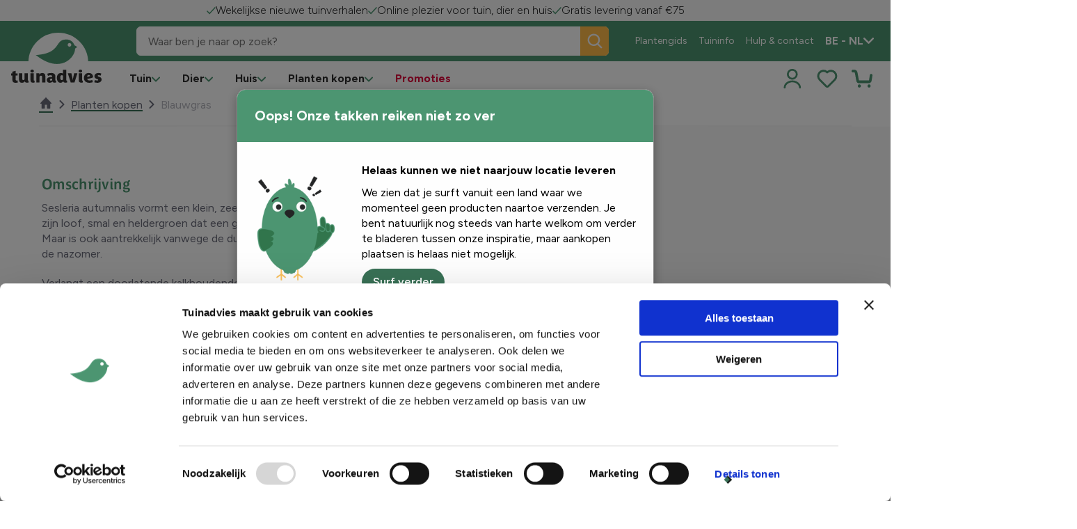

--- FILE ---
content_type: image/svg+xml
request_url: https://www.tuinadvies.be/siteassets/tuinadvies-2.0/settings/attributes/planticon-art.nr.svg?v=4add9b
body_size: 121
content:
<?xml version="1.0" encoding="UTF-8"?><svg id="Laag_1" xmlns="http://www.w3.org/2000/svg" viewBox="0 0 40 40"><defs><style>.cls-1{fill:none;stroke:#242526;stroke-linecap:round;stroke-linejoin:round;stroke-width:1.5px;}.cls-2{fill:#242526;}</style></defs><path class="cls-2" d="M36.64,12.04c.65,0,1.17.53,1.17,1.17v15.19c0,.65-.53,1.17-1.17,1.17H3.36c-.65,0-1.17-.53-1.17-1.17v-15.19c0-.65.53-1.17,1.17-1.17h33.29M36.64,10.54H3.36c-1.48,0-2.67,1.2-2.67,2.67v15.19c0,1.48,1.2,2.67,2.67,2.67h33.29c1.48,0,2.67-1.2,2.67-2.67v-15.19c0-1.48-1.2-2.67-2.67-2.67h0Z"/><line class="cls-1" x1="8.9" y1="23.6" x2="8.9" y2="18"/><line class="cls-1" x1="6.47" y1="22.2" x2="11.32" y2="19.4"/><line class="cls-1" x1="6.47" y1="19.4" x2="11.32" y2="22.2"/><line class="cls-1" x1="20.03" y1="23.6" x2="20.03" y2="18"/><line class="cls-1" x1="17.6" y1="22.2" x2="22.45" y2="19.4"/><line class="cls-1" x1="17.6" y1="19.4" x2="22.45" y2="22.2"/><line class="cls-1" x1="31.12" y1="23.6" x2="31.12" y2="18"/><line class="cls-1" x1="28.69" y1="22.2" x2="33.54" y2="19.4"/><line class="cls-1" x1="28.69" y1="19.4" x2="33.54" y2="22.2"/></svg>

--- FILE ---
content_type: image/svg+xml
request_url: https://www.tuinadvies.be/floralux/tuinadvies/assets/icons/Placeholder.svg
body_size: 161
content:
<svg class="c-variant-card__img" xmlns="http://www.w3.org/2000/svg" viewBox="0 0 150 150">
    <defs><style>.cls-1{fill:#e2e2e2;}.cls-2{fill:#919191;}</style></defs>
    <rect class="cls-1" width="150" height="150"/>
    <circle class="cls-2" cx="46.76" cy="62.47" r="31.33"/>
    <circle class="cls-2" cx="99.47" cy="34.23" r="15.76"/>
    <circle class="cls-2" cx="68.28" cy="17.22" r="8.78"/>
    <path class="cls-2" d="m135.78,64.39c-9.63-6.26-22.36-6.98-32.95-.78-10.59,6.2-16.18,17.66-15.42,29.12,9.63,6.26,22.36,6.98,32.95.78s16.18-17.66,15.42-29.12Z"/>
    <path class="cls-2" d="m20.41,122.21c6.78,9.28,18.42,14.47,30.52,12.43,12.1-2.04,21.4-10.76,24.76-21.75-6.78-9.28-18.42-14.47-30.52-12.43s-21.4,10.76-24.76,21.75Z"/>
    <path class="cls-2" d="m83.76,107.73c-1.5,9.91,2.52,20.28,11.27,26.45,8.75,6.17,19.87,6.48,28.7,1.74,1.5-9.91-2.52-20.28-11.27-26.45-8.75-6.17-19.87-6.48-28.7-1.74Z"/>
</svg>

--- FILE ---
content_type: image/svg+xml
request_url: https://www.tuinadvies.be/floralux/tuinadvies/assets/icons/cart.svg
body_size: 148
content:
<svg width="28" height="24" viewBox="0 0 28 24" fill="none" xmlns="http://www.w3.org/2000/svg">
<path d="M27.5844 6.30016C27.2405 5.87932 26.7424 5.64415 26.2088 5.64415C25.3431 5.64415 24.6315 6.2754 24.4773 7.16658L23.3981 14.1846C23.3744 14.3208 23.2321 14.4446 23.0661 14.4446H9.87869L7.83891 3.46571C7.41198 1.44817 5.70426 0 3.7475 0H1.75516C0.794565 0 0 0.829294 0 1.85663C0 2.88396 0.794565 3.70088 1.76702 3.70088H3.75936C4.05584 3.70088 4.31674 3.92367 4.37603 4.22073L6.42767 15.2615C6.78345 16.9448 8.20655 18.1454 9.83125 18.1454H23.0661C24.9398 18.1454 26.5527 16.7468 26.8966 14.8283L27.9758 7.79784C28.0588 7.25323 27.9284 6.69624 27.5844 6.28778V6.30016Z" fill="#242526"/>
<path d="M10.4361 24C9.29757 24 8.37256 23.0346 8.37256 21.8463C8.37256 20.6581 9.29757 19.6926 10.4361 19.6926C11.5745 19.6926 12.4995 20.6581 12.4995 21.8463C12.4995 23.0346 11.5745 24 10.4361 24Z" fill="#242526"/>
<path d="M23.4575 24C22.3191 24 21.394 23.0346 21.394 21.8463C21.394 20.6581 22.3191 19.6926 23.4575 19.6926C24.596 19.6926 25.521 20.6581 25.521 21.8463C25.521 23.0346 24.596 24 23.4575 24Z" fill="#242526"/>
</svg>


--- FILE ---
content_type: image/svg+xml
request_url: https://www.tuinadvies.be/siteassets/tuinadvies-2.0/settings/attributes/planticon-potmaat.svg?v=4adc09
body_size: 8
content:
<?xml version="1.0" encoding="UTF-8"?><svg id="Laag_1" xmlns="http://www.w3.org/2000/svg" viewBox="0 0 40 40"><defs><style>.cls-1{fill:none;stroke:#242526;stroke-linecap:round;stroke-linejoin:round;stroke-width:1.5px;}</style></defs><line class="cls-1" x1="32.85" y1="6.15" x2="7.1" y2="6.15"/><polyline class="cls-1" points="33.47 9.25 36.58 6.15 33.47 3.04"/><polyline class="cls-1" points="6.48 9.25 3.37 6.15 6.48 3.04"/><rect class="cls-1" x="3.38" y="12.96" width="33.25" height="6.24"/><path class="cls-1" d="M34.55,19.2l-1.81,15.99c-.16,1.01-1.03,1.76-2.06,1.76H9.33c-1.03,0-1.9-.75-2.06-1.76l-1.81-15.99"/></svg>